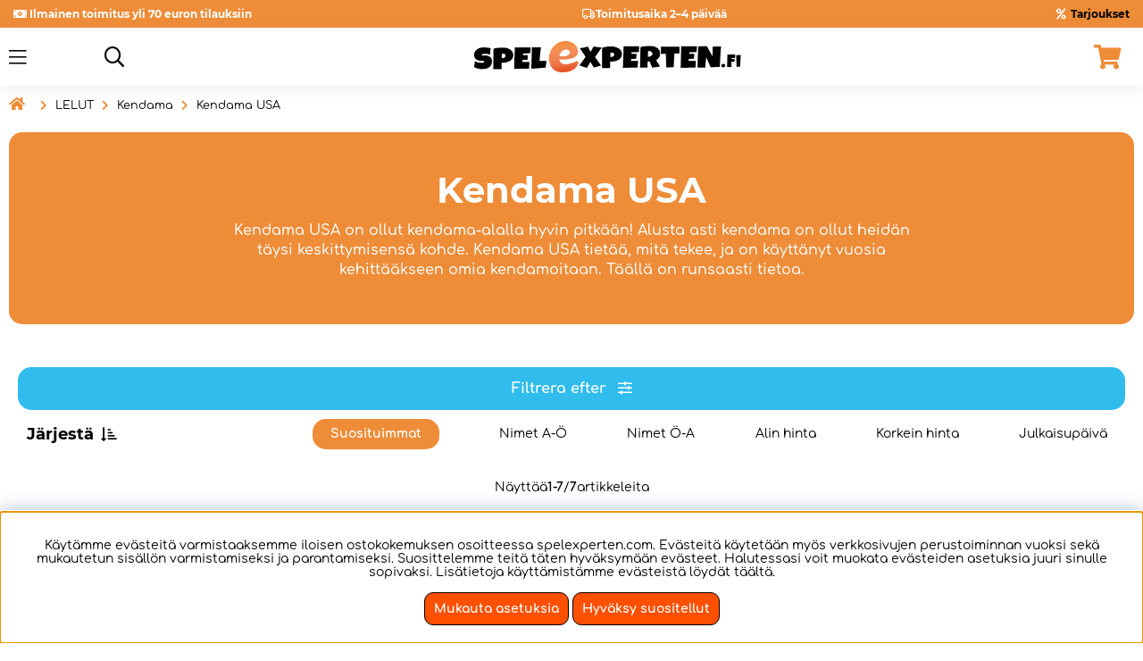

--- FILE ---
content_type: text/plain
request_url: https://www.google-analytics.com/j/collect?v=1&_v=j102&a=1746966550&t=pageview&_s=1&dl=https%3A%2F%2Fwww.spelexperten.fi%2Ffi%2Flelut%2Fkendama%2Fkendama-usa&ul=en-us%40posix&dt=Kendama%20USA&sr=1280x720&vp=1280x720&_u=KGBAAAATAAAAAC~&jid=1570876613&gjid=95637796&cid=550929306.1769913887&tid=UA-16505681-3&_gid=1134023007.1769913887&_r=1&_slc=1&z=1807043570
body_size: -569
content:
2,cG-N3YF0LMX5J

--- FILE ---
content_type: image/svg+xml
request_url: https://www.spelexperten.fi/bilder/artikelgrupps-ikoner/288.svg
body_size: 1321
content:
<?xml version="1.0" encoding="utf-8"?>
<!-- Generator: Adobe Illustrator 28.1.0, SVG Export Plug-In . SVG Version: 6.00 Build 0)  -->
<svg version="1.1" id="Lager_1" xmlns="http://www.w3.org/2000/svg" xmlns:xlink="http://www.w3.org/1999/xlink" x="0px" y="0px"
	 viewBox="0 0 448 512" style="enable-background:new 0 0 448 512;" xml:space="preserve">
<style type="text/css">
	.st0{fill:none;stroke:#000000;stroke-width:42;stroke-linecap:round;stroke-miterlimit:10;}
	.st1{fill:#FFFFFF;}
</style>
<path class="st0" d="M164.4,69.1c23.2-14.1,69.7-38.5,99.6-43.3c35.8-5.8,64.8,8.5,71.5,12.1c27.9,14.6,58.1,45.5,58.9,81
	c1.2,51.8-61.5,66.1-61.6,124.9c-0.1,31.4,17.8,58.2,21.7,64.2c21.9,32.8,46.9,36.8,59.3,68.5c5.9,15.1,9.2,36.8,3.2,51.7
	c-22.8,56-213.2,98.5-320.2,2.6C8.6,351.6,11.6,209.1,68.3,145.1C97.4,112.3,136.8,85.9,164.4,69.1z"/>
<circle cx="159.2" cy="176.2" r="42.3"/>
<circle cx="116.8" cy="298.3" r="42.3"/>
<circle cx="188.4" cy="396.2" r="42.3"/>
<g>
	<path d="M269.7,413.9c-6.7,0-12.5-3.9-14.7-10.1c-2.2-6.1-0.3-12.8,4.8-17.1c2.7-2.3,11.3-12.2,8.7-44.1c-0.5-5.4-1-10.1-1.4-14.3
		c-1.7-15.4-2.9-26.5,2.1-41.8c4.2-13,16.3-21.4,32.9-23.3c0.8-30.7,9.6-74.9,24.6-122.9C344.8,82.6,367,35.7,386,15.2
		c6.4-6.9,21.3-23,38.7-23c2.8,0,5.5,0.4,8.1,1.2c20.8,6.4,24.9,34.3,26.4,44.8c6.3,42.8-21,118.6-29.5,140.8
		c-15,39.1-37.8,86.9-60.3,114.4c5.1,7,8,13.3,9.2,16.3c4.2,10.3,6.5,26.6-6,45.1c-13,19.3-37.8,34-56.4,43
		C299.8,405.7,277.9,413.9,269.7,413.9C269.7,413.9,269.7,413.9,269.7,413.9z"/>
	<path class="st1" d="M424.7,7.2c1.2,0,2.5,0.2,3.7,0.5c11.8,3.6,14.9,24.7,16,32.6c8.4,57.5-53.2,213.5-95.2,252.7
		c7.9,7.5,13.1,16.3,15.4,22.2c18.7,46.5-86,83.7-95,83.7c-0.7,0-0.8-0.2-0.3-0.7c6.5-5.4,17.1-19.7,14-56.8
		c-2-24.3-5.2-34.3,0-50.2c3.1-9.4,13.9-13.3,26.1-13.3c2.6,0,5.3,0.2,7.9,0.5c-5.7-59.3,41.9-212.3,79.6-253
		C401.9,20.1,413.9,7.2,424.7,7.2 M424.7-22.8c-23.9,0-42,19.5-49.7,27.8c-29.5,31.9-53.7,102.2-62.7,131
		c-8.5,27.1-15.3,54.1-19.7,78.2c-2.5,13.5-4.1,25.8-5,36.8c-2.6,0.8-5,1.7-7.4,2.8c-12.4,5.8-21.4,15.8-25.4,28.1
		c-6,18.4-4.5,32.2-2.8,48.1c0.5,4.3,1,8.8,1.4,13.9c2,23.4-3,30.8-3.5,31.5c-9.9,8.4-13.5,21.6-9.1,33.6
		c4.4,12.1,15.7,19.9,28.8,19.9c4.2,0,10.1-0.7,24-5.6c6.6-2.3,16.9-6.3,29-12.2c29.4-14.3,50.3-30.5,62.2-48.1
		c12.6-18.7,15.3-39.7,7.5-59.1c-0.9-2.2-2.4-5.6-4.8-9.9c26.8-36.8,48.9-91.3,56-109.8c11.3-29.5,37-103.1,30.4-148.3
		c-0.7-4.6-2.1-14.1-5.5-23.6c-7.8-21.9-21.4-30.2-31.4-33.3C433.2-22.2,429-22.8,424.7-22.8L424.7-22.8z"/>
</g>
</svg>


--- FILE ---
content_type: image/svg+xml
request_url: https://www.spelexperten.fi/bilder/artikelgrupps-ikoner/7.svg
body_size: 750
content:
<?xml version="1.0" encoding="utf-8"?>
<!-- Generator: Adobe Illustrator 28.1.0, SVG Export Plug-In . SVG Version: 6.00 Build 0)  -->
<svg version="1.1" id="Lager_1" xmlns="http://www.w3.org/2000/svg" xmlns:xlink="http://www.w3.org/1999/xlink" x="0px" y="0px"
	 viewBox="0 0 448 512" style="enable-background:new 0 0 448 512;" xml:space="preserve">
<style type="text/css">
	.st0{fill-rule:evenodd;clip-rule:evenodd;fill:none;stroke:#000000;stroke-width:35;stroke-linecap:round;stroke-miterlimit:10;}
	
		.st1{fill-rule:evenodd;clip-rule:evenodd;fill:#FFFFFF;stroke:#000000;stroke-width:35;stroke-linecap:round;stroke-miterlimit:10;}
	
		.st2{fill-rule:evenodd;clip-rule:evenodd;fill:#FFFFFF;stroke:#000000;stroke-width:35;stroke-linecap:round;stroke-linejoin:round;stroke-miterlimit:10;}
	
		.st3{fill-rule:evenodd;clip-rule:evenodd;fill:none;stroke:#000000;stroke-width:35;stroke-linecap:round;stroke-linejoin:round;stroke-miterlimit:10;}
</style>
<path class="st0" d="M42.3,450l77.1-274.8c2.8-9.8,14.9-13.3,22.5-6.4l189.5,173c7.6,6.9,5.2,19.3-4.4,23L60.4,466.6
	C49.8,470.6,39.2,460.9,42.3,450z"/>
<ellipse transform="matrix(0.6741 -0.7386 0.7386 0.6741 -119.3928 255.6902)" class="st1" cx="230.1" cy="263.1" rx="58.1" ry="141.9"/>
<polygon class="st2" points="385,172.2 342.9,147.2 298.5,167.8 309.2,120 276,84.2 324.7,79.6 348.5,36.9 367.9,81.8 415.9,91.2 
	379.2,123.6 "/>
<path class="st3" d="M178.9,219.4c30.6-19.5,43-58.3,29.5-91.7c-13.3-33-48.4-52.3-83.5-45.8"/>
<path class="st3" d="M276,298.6c5.2-35.9,35.4-63.2,71.4-64.7c35.5-1.5,67.5,22.6,76.2,57.3"/>
</svg>


--- FILE ---
content_type: image/svg+xml
request_url: https://www.spelexperten.fi/bilder/artikelgrupps-ikoner/75.svg
body_size: 1168
content:
<?xml version="1.0" encoding="utf-8"?>
<!-- Generator: Adobe Illustrator 28.1.0, SVG Export Plug-In . SVG Version: 6.00 Build 0)  -->
<svg version="1.1" id="Lager_1" xmlns="http://www.w3.org/2000/svg" xmlns:xlink="http://www.w3.org/1999/xlink" x="0px" y="0px"
	 viewBox="0 0 448 512" style="enable-background:new 0 0 448 512;" xml:space="preserve">
<style type="text/css">
	.st0{clip-path:url(#SVGID_00000134215338503069855160000002704947674407181477_);}
	.st1{clip-path:url(#SVGID_00000139276326210544546720000000982415532395721612_);}
	.st2{fill:none;stroke:#000000;stroke-width:25;stroke-miterlimit:10;}
</style>
<g>
	<g>
		<defs>
			<ellipse id="SVGID_1_" cx="219.3" cy="256" rx="216.3" ry="217.9"/>
		</defs>
		<clipPath id="SVGID_00000041282798502203478030000012844160834064176012_">
			<use xlink:href="#SVGID_1_"  style="overflow:visible;"/>
		</clipPath>
		<g style="clip-path:url(#SVGID_00000041282798502203478030000012844160834064176012_);">
			<g>
				<defs>
					<ellipse id="SVGID_00000010276140382851035730000003177683181424277173_" cx="219.3" cy="256" rx="233.2" ry="234.9"/>
				</defs>
				<clipPath id="SVGID_00000031203925648574892320000007589467918357541767_">
					<use xlink:href="#SVGID_00000010276140382851035730000003177683181424277173_"  style="overflow:visible;"/>
				</clipPath>
				<g style="clip-path:url(#SVGID_00000031203925648574892320000007589467918357541767_);">
					<polygon points="212.6,106.6 142.4,149.9 144.5,232.8 216.9,272.4 287.1,229 284.9,146.2 					"/>
					<polygon class="st2" points="289.6,233.3 219.4,276.6 221.6,359.5 293.9,399.1 364.1,355.8 362,272.9 					"/>
					<polygon class="st2" points="355.2,104.1 285,147.5 287.1,230.4 359.5,269.9 429.7,226.6 427.5,143.7 					"/>
					<polygon points="443.2,219.5 364.4,268.1 366.8,361.3 448.1,405.8 527,357.1 524.5,263.9 					"/>
					<polygon class="st2" points="364.8,356.8 294.6,400.1 296.7,483 369.1,522.6 439.3,479.3 437.1,396.4 					"/>
					<polygon points="222.6,355.6 148.6,401.3 150.8,488.7 227.1,530.5 301.1,484.8 298.9,397.4 					"/>
					<polygon class="st2" points="76.6,356.8 6.4,400.1 8.5,483 80.9,522.6 151.1,479.3 148.9,396.4 					"/>
					<polygon points="-10.2,216.1 -88.3,264.3 -85.9,356.6 -5.4,400.6 72.7,352.4 70.3,260.2 					"/>
					<polygon class="st2" points="73.6,100.4 3.4,143.7 5.5,226.6 77.9,266.1 148.1,222.8 145.9,139.9 					"/>
					<polygon class="st2" points="145.9,-27.3 75.7,16 77.9,98.9 150.2,138.4 220.4,95.1 218.3,12.2 					"/>
					<polygon class="st2" points="279.9,-19.7 209.7,23.7 211.8,106.5 284.2,146.1 354.4,102.8 352.2,19.9 					"/>
					<polygon class="st2" points="145.9,233.3 75.7,276.6 77.9,359.5 150.2,399.1 220.4,355.8 218.3,272.9 					"/>
				</g>
			</g>
		</g>
	</g>
</g>
<ellipse class="st2" cx="223" cy="256" rx="209.5" ry="211"/>
</svg>


--- FILE ---
content_type: image/svg+xml
request_url: https://www.spelexperten.fi/bilder/artikelgrupps-ikoner/246.svg
body_size: 426
content:
<?xml version="1.0" encoding="utf-8"?>
<!-- Generator: Adobe Illustrator 28.1.0, SVG Export Plug-In . SVG Version: 6.00 Build 0)  -->
<svg version="1.1" id="Lager_1" xmlns="http://www.w3.org/2000/svg" xmlns:xlink="http://www.w3.org/1999/xlink" x="0px" y="0px"
	 viewBox="0 0 448 512" style="enable-background:new 0 0 448 512;" xml:space="preserve">
<style type="text/css">
	.st0{fill:#FFFFFF;stroke:#000000;stroke-width:35;stroke-linejoin:round;stroke-miterlimit:10;}
	.st1{fill:none;stroke:#000000;stroke-width:35;stroke-linejoin:round;stroke-miterlimit:10;}
</style>
<circle class="st0" cx="224" cy="256" r="204.2"/>
<line class="st1" x1="25" y1="256" x2="428.2" y2="256"/>
<circle class="st0" cx="224" cy="256" r="51.5"/>
</svg>


--- FILE ---
content_type: image/svg+xml
request_url: https://www.spelexperten.fi/bilder/artikelgrupps-ikoner/71.svg
body_size: 559
content:
<?xml version="1.0" encoding="utf-8"?>
<!-- Generator: Adobe Illustrator 28.1.0, SVG Export Plug-In . SVG Version: 6.00 Build 0)  -->
<svg version="1.1" id="Lager_1" xmlns="http://www.w3.org/2000/svg" xmlns:xlink="http://www.w3.org/1999/xlink" x="0px" y="0px"
	 viewBox="0 0 448 512" style="enable-background:new 0 0 448 512;" xml:space="preserve">
<style type="text/css">
	.st0{fill:none;stroke:#000000;stroke-width:35;stroke-linecap:round;stroke-miterlimit:10;}
	.st1{fill:none;stroke:#000000;stroke-width:25;stroke-linecap:round;stroke-miterlimit:10;}
</style>
<ellipse transform="matrix(0.82 -0.5724 0.5724 0.82 -106.2079 174.3009)" class="st0" cx="224" cy="256" rx="162" ry="256.1"/>
<line class="st0" x1="191" y1="447.2" x2="411.4" y2="293.4"/>
<line class="st0" x1="33.1" y1="221" x2="249.6" y2="69.9"/>
<line class="st1" x1="180.1" y1="193.2" x2="267.9" y2="318.8"/>
<line class="st1" x1="196" y1="275.6" x2="252" y2="236.4"/>
<line class="st1" x1="164.2" y1="230" x2="220.2" y2="190.9"/>
<line class="st1" x1="227.8" y1="321.1" x2="283.8" y2="282"/>
</svg>
